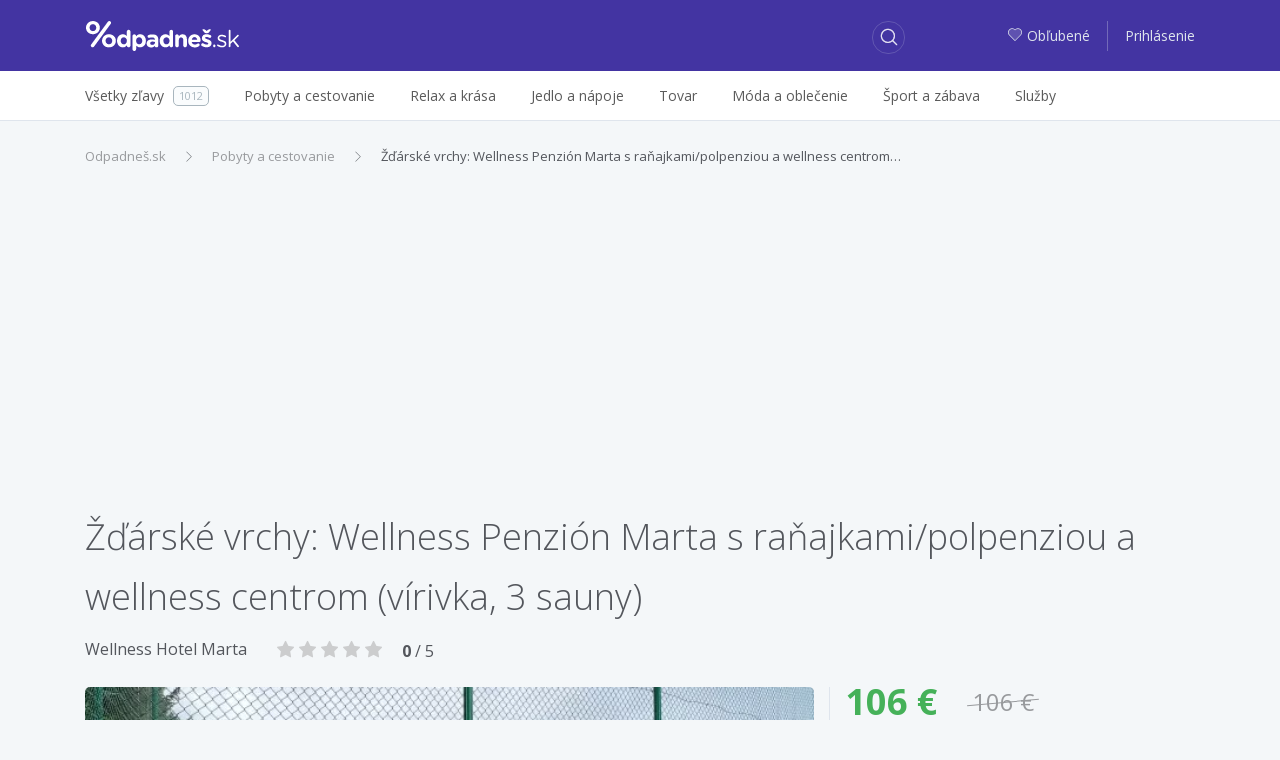

--- FILE ---
content_type: text/html; charset=utf-8
request_url: https://zlavy.odpadnes.sk/1274464-zdarske-vrchy-wellness-penzion-marta-s-ranajkamipolpenziou-a-wellness-centrom-virivka-3-sauny-vyzitie.html
body_size: 9388
content:
<!DOCTYPE html>
<html lang="sk">
    <head>
    <script>
        _udn = "odpadnes.sk";
    </script>
    <meta charset="utf-8">
    <link rel="alternate" type="application/rss+xml" title="RSS" href="https://zlavy.odpadnes.sk/rss" />
    <link rel="alternate" type="application/rss+xml" title="RSS" href="/rss/" />
    <link rel="apple-touch-icon" sizes="57x57" href="/assets/img/apple-icon-57x57.png">
    <link rel="apple-touch-icon" sizes="60x60" href="/assets/img/apple-icon-60x60.png">
    <link rel="apple-touch-icon" sizes="72x72" href="/assets/img/apple-icon-72x72.png">
    <link rel="apple-touch-icon" sizes="76x76" href="/assets/img/apple-icon-76x76.png">
    <link rel="apple-touch-icon" sizes="114x114" href="/assets/img/apple-icon-114x114.png">
    <link rel="apple-touch-icon" sizes="120x120" href="/assets/img/apple-icon-120x120.png">
    <link rel="apple-touch-icon" sizes="144x144" href="/assets/img/apple-icon-144x144.png">
    <link rel="apple-touch-icon" sizes="152x152" href="/assets/img/apple-icon-152x152.png">
    <link rel="apple-touch-icon" sizes="180x180" href="/assets/img/apple-icon-180x180.png">
    <link rel="icon" type="image/png" sizes="192x192" href="/assets/img/android-icon-192x192.png">
    <link rel="icon" type="image/png" sizes="32x32" href="/assets/img/favicon-32x32.png">
    <link rel="icon" type="image/png" sizes="96x96" href="/assets/img/favicon-96x96.png">
    <link rel="icon" type="image/png" sizes="16x16" href="/assets/img/favicon-16x16.png">
    <link rel="chrome-webstore-item" href="https://chrome.google.com/webstore/detail/phafjdefhpmehfghagelpidmcmlplikp">
    <link rel="manifest" href="/manifest.json">
    <meta name="msapplication-TileColor" content="#ffffff">
    <meta name="msapplication-TileImage" content="/assets/img/ms-icon-144x144.png">
    <meta name="theme-color" content="#ffffff">
    <link rel="shortcut icon" href="/favicon.ico" type="image/x-icon" />
    <link rel="mask-icon" href="/assets/img/safari-pinned-tab.svg" color="#4334a1">
    <meta http-equiv="X-UA-Compatible" content="IE=edge">
    <meta http-equiv="Content-Type" content="text/html; charset=utf-8">
    <title>Žďárské vrchy: Wellness Penzión Marta s raňajkami/polpenziou a… | Odpadneš.sk</title>
            <link rel=dns-prefetch href="//www.google-analytics.com">
                <meta property="fb:app_id" content="280917278585190"><meta name="msapplication-TileColor" content="#ffffff"><meta name="theme-color" content="#ffffff"><meta name="msapplication-TileImage" content="/assets/img/mstile-144x144.png"><meta name="viewport" content="width=device-width,initial-scale=1,maximum-scale=1,user-scalable=no"><meta name="author" content="FoxoBoxo SK s.r.o."><meta name="msapplication-config" content="none"><meta property="og:url" content="https://zlavy.odpadnes.sk/1274464-zdarske-vrchy-wellness-penzion-marta-s-ranajkamipolpenziou-a-wellness-centrom-virivka-3-sauny-vyzitie.html"><meta property="og:image" content="https://img1.odpadnes.sk/images/thumbs_620/23/48/3234831.jpg"><meta name="description" content="Žďárské vrchy: Wellness Penzión Marta s raňajkami/polpenziou a wellness centrom (vírivka, 3 sauny) | Cena: 106,00 €, Zľava: 0%"><meta name="keywords" content="zlavy, zľavy, zľava, zlava, Odpadnes.sk, zlavy.odpadnes.sk, zlavy odpadnes, sme zlavy, zlavy sme"><meta name="robots" content="index,follow"><meta property="og:title" content="Žďárské vrchy: Wellness Penzión Marta s raňajkami/polpenziou a… | Odpadneš.sk"><meta property="og:type" content="website"><meta property="og:description" content="Žďárské vrchy: Wellness Penzión Marta s raňajkami/polpenziou a wellness centrom (vírivka, 3 sauny) | Cena: 106,00 €, Zľava: 0%">    <link href="https://fonts.googleapis.com/css?family=Open+Sans:300,400,400i,600,700" rel="stylesheet">
                        <link type="text/css" href="https://zlavy.odpadnes.sk/static/base.css?v=1768950000" rel="stylesheet" />                    <link type="text/css" href="https://zlavy.odpadnes.sk/static/default.css?v=1768950000" rel="stylesheet" />                    <link type="text/css" href="https://zlavy.odpadnes.sk/static/dealdetail.css?v=1768950000" rel="stylesheet" />                                
    <!-- Google Tag Manager -->
	<script>(function(w,d,s,l,i){w[l]=w[l]||[];w[l].push({'gtm.start':
	new Date().getTime(),event:'gtm.js'});var f=d.getElementsByTagName(s)[0],
	j=d.createElement(s),dl=l!='dataLayer'?'&l='+l:'';j.async=true;j.src=
	'https://www.googletagmanager.com/gtm.js?id='+i+dl;f.parentNode.insertBefore(j,f);
	})(window,document,'script','dataLayer','GTM-NGZHV5');</script>
   <!-- End Google Tag Manager -->
   
    <script src="/api/modal/lang.js?v=1768950000"></script>
    <script type="text/javascript">
        var pp_gemius_identifier = '';
        if (pp_gemius_identifier != '') {
            function gemius_pending(i) {
                window[i] = window[i] || function () {
                    var x = window[i + '_pdata'] = window[i + '_pdata'] || [];
                    x[x.length] = arguments;
                };
            }

            gemius_pending('gemius_hit');
            gemius_pending('gemius_event');
            gemius_pending('pp_gemius_hit');
            gemius_pending('pp_gemius_event');
            (function (d, t) {
                try {
                    var gt = d.createElement(t), s = d.getElementsByTagName(t)[0];
                    gt.setAttribute('async', 'async');
                    gt.setAttribute('defer', 'defer');
                    gt.src = 'https://gask.hit.gemius.pl/xgemius.js';
                    s.parentNode.insertBefore(gt, s);
                } catch (e) {
                }
            })(document, 'script');
        }
    </script>
            <script>
            (function (i, s, o, g, r, a, m) {
                i['GoogleAnalyticsObject'] = r;
                i[r] = i[r] || function () {
                    (i[r].q = i[r].q || []).push(arguments);
                }, i[r].l = 1 * new Date();
                a = s.createElement(o),
                        m = s.getElementsByTagName(o)[0];
                a.async = 1;
                a.src = g;
                m.parentNode.insertBefore(a, m);
            })(window, document, 'script', 'https://www.google-analytics.com/analytics.js', 'ga');

                    ga('create', 'UA-27224489-1', 'auto');
                    ga('send', 'pageview');

        </script>
        <script>
            !function (f, b, e, v, n, t, s) {
                if (f.fbq)
                    return;
                n = f.fbq = function () {
                    n.callMethod ? n.callMethod.apply(n, arguments) : n.queue.push(arguments);
                };
                if (!f._fbq)
                    f._fbq = n;
                n.push = n;
                n.loaded = !0;
                n.version = '2.0';
                n.queue = [];
                t = b.createElement(e);
                t.async = !0;
                t.src = v;
                s = b.getElementsByTagName(e)[0];
                s.parentNode.insertBefore(t, s);
            }(window, document, 'script', 'https://connect.facebook.net/en_US/fbevents.js');
            fbq('init', '468228153309843');
            fbq('track', 'PageView');
        </script>
                <script src="https://cdn.klokantech.com/mapbox-gl-js/v0.43.0/mapbox-gl.js"></script>
    <link href="https://cdn.klokantech.com/mapbox-gl-js/v0.43.0/mapbox-gl.css" rel="stylesheet" />
</head>
    <body>
	<!-- Google Tag Manager (noscript) -->
	<noscript><iframe src="https://www.googletagmanager.com/ns.html?id=GTM-NGZHV5"
	height="0" width="0" style="display:none;visibility:hidden"></iframe></noscript>
	<!-- End Google Tag Manager (noscript) -->
        
	<script type="text/javascript">
            window.fbAsyncInit = function () {
                FB.init({
                    appId: '280917278585190',
                    xfbml: true,
                    version: 'v3.0'
                });
            };

            (function (d, s, id) {
                var js, fjs = d.getElementsByTagName(s)[0];
                if (d.getElementById(id)) {
                    return;
                }
                js = d.createElement(s);
                js.id = id;
                js.src = "//connect.facebook.net/en_US/sdk.js";
                fjs.parentNode.insertBefore(js, fjs);
            }(document, 'script', 'facebook-jssdk'));
        </script>
        <div id="fb-root"></div>

        <header>
    <div class="container">
        <div class="row">
            <div class="col-2 hidden-lg-up">
                                    <a class="btn btn-login" href="https://zlavy.odpadnes.sk/prihlasenie">
                        <span class="odp-icon-user"></span>
                    </a>
                            </div>
            <div class="col-8 col-lg-3 text-center logo">
                <a href="https://zlavy.odpadnes.sk/" class="logo" title="Odpadneš.sk"></a>
            </div>
            <div class="col-2 col-lg-5 col-xl-6">
                <a class="btn btn-search"><span class="odp-icon-search"></span></a>
            </div>
            <div class="col-12 col-sm-12 col-lg-5 col-xl-6 autocomplete">
                <form>
                    <input type="text" name="term" value=""/>
                    <input type="submit" value="submit" style="display: none;"/>
                    <a class="btn btn-search-close"><span class="odp-icon-close"></span></a>
                </form>
            </div>
            <div class="col-lg-4 col-xl-3 text-right hidden-md-down login">
                                    <a href="https://zlavy.odpadnes.sk/moje-oblubene">
                        <span class="odp-icon-heart-duo-fill"><span class="path1"></span><span class="path2"></span></span>Obľubené                    </a>
                    <span class="linkdelim"></span>
                    <a href="https://zlavy.odpadnes.sk/prihlasenie">Prihlásenie</a>
                            </div>
        </div>
    </div>
</header>
<div class="main-menu hidden-lg-up">
    <div class="container">
        <ul>
            <li class="active">
                <a data-type="deals" href="#">Všetky zľavy</a>
            </li>
            <li>
                <a data-type="cat" href="#">Kategórie</a>
            </li>
                        <li>
                                <a data-type="filter" href="#">Filter</a>
            </li>
                    </ul>
    </div>
</div>
<div class="desktop-search-results"></div>
<div class="mobile-search-results"></div>
<div class="mobile-categories-menu">
    <ul class="categories">
                    <li>
                <a href="https://zlavy.odpadnes.sk/pobyty"><span>Pobyty a cestovanie</span> <span class="odp-icon-right"></span></a>
                                    <ul>
                                                    <li>
                                <a href="https://zlavy.odpadnes.sk/pobyty-v-zahranici">
                                    <span>Pobyty v zahraničí</span>
                                    <span class="count">636</span>
                                </a>
                            </li>
                                                    <li>
                                <a href="https://zlavy.odpadnes.sk/zajazdy">
                                    <span>Zájazdy</span>
                                    <span class="count">0</span>
                                </a>
                            </li>
                                                    <li>
                                <a href="https://zlavy.odpadnes.sk/pobyty-na-slovensku">
                                    <span>Pobyty na Slovensku</span>
                                    <span class="count">173</span>
                                </a>
                            </li>
                                            </ul>
                            </li>
                    <li>
                <a href="https://zlavy.odpadnes.sk/krasa"><span>Relax a krása</span> <span class="odp-icon-right"></span></a>
                                    <ul>
                                                    <li>
                                <a href="https://zlavy.odpadnes.sk/starostlivost-o-telo">
                                    <span>Starostlivosť o telo</span>
                                    <span class="count">36</span>
                                </a>
                            </li>
                                                    <li>
                                <a href="https://zlavy.odpadnes.sk/kadernictvo">
                                    <span>Kaderníctvo </span>
                                    <span class="count">9</span>
                                </a>
                            </li>
                                                    <li>
                                <a href="https://zlavy.odpadnes.sk/kozmetika">
                                    <span>Kozmetika</span>
                                    <span class="count">23</span>
                                </a>
                            </li>
                                                    <li>
                                <a href="https://zlavy.odpadnes.sk/masaze">
                                    <span>Masáže</span>
                                    <span class="count">25</span>
                                </a>
                            </li>
                                                    <li>
                                <a href="https://zlavy.odpadnes.sk/wellness-a-spa">
                                    <span>Wellness a SPA</span>
                                    <span class="count">5</span>
                                </a>
                            </li>
                                                    <li>
                                <a href="https://zlavy.odpadnes.sk/manikura-a-pedikura">
                                    <span>Manikúra a pedikúra</span>
                                    <span class="count">4</span>
                                </a>
                            </li>
                                            </ul>
                            </li>
                    <li>
                <a href="https://zlavy.odpadnes.sk/jedlo"><span>Jedlo a nápoje</span> <span class="odp-icon-right"></span></a>
                            </li>
                    <li>
                <a href="https://zlavy.odpadnes.sk/tovar"><span>Tovar</span> <span class="odp-icon-right"></span></a>
                                    <ul>
                                                    <li>
                                <a href="https://zlavy.odpadnes.sk/casopisy-magaziny">
                                    <span>Knihy, časopisy</span>
                                    <span class="count">3</span>
                                </a>
                            </li>
                                                    <li>
                                <a href="https://zlavy.odpadnes.sk/fotografia">
                                    <span>Fotografia</span>
                                    <span class="count">11</span>
                                </a>
                            </li>
                                                    <li>
                                <a href="https://zlavy.odpadnes.sk/dom-zahrada">
                                    <span>Dom, záhrada</span>
                                    <span class="count">0</span>
                                </a>
                            </li>
                                                    <li>
                                <a href="https://zlavy.odpadnes.sk/elektronika">
                                    <span>Elektronika</span>
                                    <span class="count">0</span>
                                </a>
                            </li>
                                                    <li>
                                <a href="https://zlavy.odpadnes.sk/ostatne">
                                    <span>Ostatné</span>
                                    <span class="count">0</span>
                                </a>
                            </li>
                                                    <li>
                                <a href="https://zlavy.odpadnes.sk/hry-hracky">
                                    <span>Hry, hračky</span>
                                    <span class="count">0</span>
                                </a>
                            </li>
                                                    <li>
                                <a href="https://zlavy.odpadnes.sk/auto-moto">
                                    <span>Auto-moto</span>
                                    <span class="count">0</span>
                                </a>
                            </li>
                                                    <li>
                                <a href="https://zlavy.odpadnes.sk/darceky">
                                    <span>Darčeky</span>
                                    <span class="count">6</span>
                                </a>
                            </li>
                                                    <li>
                                <a href="https://zlavy.odpadnes.sk/zdravotne-pomocky">
                                    <span>Zdravie</span>
                                    <span class="count">1</span>
                                </a>
                            </li>
                                            </ul>
                            </li>
                    <li>
                <a href="https://zlavy.odpadnes.sk/moda"><span>Móda a oblečenie</span> <span class="odp-icon-right"></span></a>
                                    <ul>
                                                    <li>
                                <a href="https://zlavy.odpadnes.sk/doplnky">
                                    <span>Doplnky</span>
                                    <span class="count">1</span>
                                </a>
                            </li>
                                                    <li>
                                <a href="https://zlavy.odpadnes.sk/sperky">
                                    <span>Šperky</span>
                                    <span class="count">0</span>
                                </a>
                            </li>
                                                    <li>
                                <a href="https://zlavy.odpadnes.sk/oblecenie">
                                    <span>Oblečenie</span>
                                    <span class="count">0</span>
                                </a>
                            </li>
                                                    <li>
                                <a href="https://zlavy.odpadnes.sk/obuv">
                                    <span>Obuv</span>
                                    <span class="count">0</span>
                                </a>
                            </li>
                                            </ul>
                            </li>
                    <li>
                <a href="https://zlavy.odpadnes.sk/sport-a-zabava"><span>Šport a zábava</span> <span class="odp-icon-right"></span></a>
                                    <ul>
                                                    <li>
                                <a href="https://zlavy.odpadnes.sk/aquapark">
                                    <span>Aquapark </span>
                                    <span class="count">0</span>
                                </a>
                            </li>
                                                    <li>
                                <a href="https://zlavy.odpadnes.sk/adrenalin">
                                    <span>Adrenalín </span>
                                    <span class="count">23</span>
                                </a>
                            </li>
                                                    <li>
                                <a href="https://zlavy.odpadnes.sk/kultura">
                                    <span>Kultúra</span>
                                    <span class="count">4</span>
                                </a>
                            </li>
                                                    <li>
                                <a href="https://zlavy.odpadnes.sk/sport">
                                    <span>Šport</span>
                                    <span class="count">24</span>
                                </a>
                            </li>
                                                    <li>
                                <a href="https://zlavy.odpadnes.sk/kurzy">
                                    <span>Kurzy</span>
                                    <span class="count">6</span>
                                </a>
                            </li>
                                            </ul>
                            </li>
                    <li>
                <a href="https://zlavy.odpadnes.sk/sluzby"><span>Služby</span> <span class="odp-icon-right"></span></a>
                            </li>
                <!--<li><a href="https://zlavy.odpadnes.sk/na-hory" data-ga-event="Click;Nahory;Menu"  title="Na hory"><img src="/assets/img/products/na-hory-menu-logo.svg?v=1" style="width:88px;height:22px;"></a>
</li>-->
    </ul>
</div>
<div class="mobile-map-menu">
    <h2>Ponuky v okolí</h2>
    <p>Character may be manifested in the great moments, but it is made.</p>
    <div class="mapimg">
        <!--<img src="/assets/img/map-mobile.png" alt="Ponuky na mape"/>-->
    </div>
    <button class="btn btn-primary">Povoliť lokalizáciu <span class="odp-icon-right"></span>
    </button>
</div>            <div class="subheader hidden-md-down">
        <div class="container">
            <div class="row">
                <div class="col-lg-12">
                    <ul class="menu">
                        <li>
                            <a href="https://zlavy.odpadnes.sk/"><span>Všetky zľavy</span><span class="count">1012</span></a>
                        </li><li>
                                <a href="https://zlavy.odpadnes.sk/pobyty"><span>Pobyty a cestovanie</span></a>
                                                                    <div class="subm">
                                        <ul>
                                                                                            <li>
                                                    <a href="https://zlavy.odpadnes.sk/pobyty-v-zahranici">
                                                        <span>Pobyty v zahraničí</span>
                                                        <span class="count">636</span>
                                                    </a>
                                                </li>
                                                                                            <li>
                                                    <a href="https://zlavy.odpadnes.sk/zajazdy">
                                                        <span>Zájazdy</span>
                                                        <span class="count">0</span>
                                                    </a>
                                                </li>
                                                                                            <li>
                                                    <a href="https://zlavy.odpadnes.sk/pobyty-na-slovensku">
                                                        <span>Pobyty na Slovensku</span>
                                                        <span class="count">173</span>
                                                    </a>
                                                </li>
                                                                                    </ul>
                                                                            </div>
                                </li><li>
                                <a href="https://zlavy.odpadnes.sk/krasa"><span>Relax a krása</span></a>
                                                                    <div class="subm">
                                        <ul>
                                                                                            <li>
                                                    <a href="https://zlavy.odpadnes.sk/starostlivost-o-telo">
                                                        <span>Starostlivosť o telo</span>
                                                        <span class="count">36</span>
                                                    </a>
                                                </li>
                                                                                            <li>
                                                    <a href="https://zlavy.odpadnes.sk/kadernictvo">
                                                        <span>Kaderníctvo </span>
                                                        <span class="count">9</span>
                                                    </a>
                                                </li>
                                                                                            <li>
                                                    <a href="https://zlavy.odpadnes.sk/kozmetika">
                                                        <span>Kozmetika</span>
                                                        <span class="count">23</span>
                                                    </a>
                                                </li>
                                                                                            <li>
                                                    <a href="https://zlavy.odpadnes.sk/masaze">
                                                        <span>Masáže</span>
                                                        <span class="count">25</span>
                                                    </a>
                                                </li>
                                                                                            <li>
                                                    <a href="https://zlavy.odpadnes.sk/wellness-a-spa">
                                                        <span>Wellness a SPA</span>
                                                        <span class="count">5</span>
                                                    </a>
                                                </li>
                                                                                            <li>
                                                    <a href="https://zlavy.odpadnes.sk/manikura-a-pedikura">
                                                        <span>Manikúra a pedikúra</span>
                                                        <span class="count">4</span>
                                                    </a>
                                                </li>
                                                                                    </ul>
                                                                            </div>
                                </li><li>
                                <a href="https://zlavy.odpadnes.sk/jedlo"><span>Jedlo a nápoje</span></a>
                                </li><li>
                                <a href="https://zlavy.odpadnes.sk/tovar"><span>Tovar</span></a>
                                                                    <div class="subm">
                                        <ul>
                                                                                            <li>
                                                    <a href="https://zlavy.odpadnes.sk/casopisy-magaziny">
                                                        <span>Knihy, časopisy</span>
                                                        <span class="count">3</span>
                                                    </a>
                                                </li>
                                                                                            <li>
                                                    <a href="https://zlavy.odpadnes.sk/fotografia">
                                                        <span>Fotografia</span>
                                                        <span class="count">11</span>
                                                    </a>
                                                </li>
                                                                                            <li>
                                                    <a href="https://zlavy.odpadnes.sk/dom-zahrada">
                                                        <span>Dom, záhrada</span>
                                                        <span class="count">0</span>
                                                    </a>
                                                </li>
                                                                                            <li>
                                                    <a href="https://zlavy.odpadnes.sk/elektronika">
                                                        <span>Elektronika</span>
                                                        <span class="count">0</span>
                                                    </a>
                                                </li>
                                                                                            <li>
                                                    <a href="https://zlavy.odpadnes.sk/ostatne">
                                                        <span>Ostatné</span>
                                                        <span class="count">0</span>
                                                    </a>
                                                </li>
                                                                                            <li>
                                                    <a href="https://zlavy.odpadnes.sk/hry-hracky">
                                                        <span>Hry, hračky</span>
                                                        <span class="count">0</span>
                                                    </a>
                                                </li>
                                                                                            <li>
                                                    <a href="https://zlavy.odpadnes.sk/auto-moto">
                                                        <span>Auto-moto</span>
                                                        <span class="count">0</span>
                                                    </a>
                                                </li>
                                                                                            <li>
                                                    <a href="https://zlavy.odpadnes.sk/darceky">
                                                        <span>Darčeky</span>
                                                        <span class="count">6</span>
                                                    </a>
                                                </li>
                                                                                            <li>
                                                    <a href="https://zlavy.odpadnes.sk/zdravotne-pomocky">
                                                        <span>Zdravie</span>
                                                        <span class="count">1</span>
                                                    </a>
                                                </li>
                                                                                    </ul>
                                                                            </div>
                                </li><li>
                                <a href="https://zlavy.odpadnes.sk/moda"><span>Móda a oblečenie</span></a>
                                                                    <div class="subm">
                                        <ul>
                                                                                            <li>
                                                    <a href="https://zlavy.odpadnes.sk/doplnky">
                                                        <span>Doplnky</span>
                                                        <span class="count">1</span>
                                                    </a>
                                                </li>
                                                                                            <li>
                                                    <a href="https://zlavy.odpadnes.sk/sperky">
                                                        <span>Šperky</span>
                                                        <span class="count">0</span>
                                                    </a>
                                                </li>
                                                                                            <li>
                                                    <a href="https://zlavy.odpadnes.sk/oblecenie">
                                                        <span>Oblečenie</span>
                                                        <span class="count">0</span>
                                                    </a>
                                                </li>
                                                                                            <li>
                                                    <a href="https://zlavy.odpadnes.sk/obuv">
                                                        <span>Obuv</span>
                                                        <span class="count">0</span>
                                                    </a>
                                                </li>
                                                                                    </ul>
                                                                            </div>
                                </li><li>
                                <a href="https://zlavy.odpadnes.sk/sport-a-zabava"><span>Šport a zábava</span></a>
                                                                    <div class="subm">
                                        <ul>
                                                                                            <li>
                                                    <a href="https://zlavy.odpadnes.sk/aquapark">
                                                        <span>Aquapark </span>
                                                        <span class="count">0</span>
                                                    </a>
                                                </li>
                                                                                            <li>
                                                    <a href="https://zlavy.odpadnes.sk/adrenalin">
                                                        <span>Adrenalín </span>
                                                        <span class="count">23</span>
                                                    </a>
                                                </li>
                                                                                            <li>
                                                    <a href="https://zlavy.odpadnes.sk/kultura">
                                                        <span>Kultúra</span>
                                                        <span class="count">4</span>
                                                    </a>
                                                </li>
                                                                                            <li>
                                                    <a href="https://zlavy.odpadnes.sk/sport">
                                                        <span>Šport</span>
                                                        <span class="count">24</span>
                                                    </a>
                                                </li>
                                                                                            <li>
                                                    <a href="https://zlavy.odpadnes.sk/kurzy">
                                                        <span>Kurzy</span>
                                                        <span class="count">6</span>
                                                    </a>
                                                </li>
                                                                                    </ul>
                                                                            </div>
                                </li><li>
                                <a href="https://zlavy.odpadnes.sk/sluzby"><span>Služby</span></a>
                                </li>                        <hr>
                        <div class="overlayAll"></div>
                    </ul>
                </div>
            </div>
        </div>
    </div>
        <div class="container">
            <div class="z1" id="deal_id" data-value="1274464">
    <ol class="breadcrumb"><li class="breadcrumb-item"><a href="https://zlavy.odpadnes.sk/" title="Odpadneš.sk">Odpadneš.sk</a></li><li class="breadcrumb-item"><a href="https://zlavy.odpadnes.sk/pobyty" title="Pobyty a cestovanie">Pobyty a cestovanie</a></li><li class="breadcrumb-item active"><a href="https://zlavy.odpadnes.sk/1274464-zdarske-vrchy-wellness-penzion-marta-s-ranajkamipolpenziou-a-wellness-centrom-virivka-3-sauny-vyzitie.html" title="Žďárské vrchy: Wellness Penzión Marta s raňajkami/polpenziou a wellness centrom…">Žďárské vrchy: Wellness Penzión Marta s raňajkami/polpenziou a wellness centrom…</a></li></ol><script type="application/ld+json">{"@context":"http://schema.org","@type":"BreadcrumbList","itemListElement":[{"@type":"ListItem","position":1,"item":{"@id":"https://zlavy.odpadnes.sk/","name":"Odpadneš.sk"}}, {"@type":"ListItem","position":2,"item":{"@id":"https://zlavy.odpadnes.sk/pobyty","name":"Pobyty a cestovanie"}}, {"@type":"ListItem","position":3,"item":{"@id":"https://zlavy.odpadnes.sk/1274464-zdarske-vrchy-wellness-penzion-marta-s-ranajkamipolpenziou-a-wellness-centrom-virivka-3-sauny-vyzitie.html","name":"Žďárské vrchy: Wellness Penzión Marta s raňajkami/polpenziou a wellness centrom…"}}]}</script>    <div class="row">
        <div class="col-12"><h1>Žďárské vrchy: Wellness Penzión Marta s raňajkami/polpenziou a wellness centrom (vírivka, 3 sauny)</h1></div>
        <div class="col-12 mb20">
                            <a href="https://zlavy.odpadnes.sk/firma/wellness-hotel-marta" class="firm_link">Wellness Hotel Marta</a>
                            <div class="rating" data-rate="0">
        <span class="odp-icon-star-fill"></span>
        <span class="odp-icon-star-fill"></span>
        <span class="odp-icon-star-fill"></span>
        <span class="odp-icon-star-fill"></span>
        <span class="odp-icon-star-fill"></span>
                    <span class="rating_text">
                <strong>0</strong> / 5
            </span>
            </div>
            <div class="clearfix"></div>
        </div>
        <div class="col-12 col-lg-8 deal-leftdata">
            <div class="images">
                <div class="m">
                    <div class="flags">
                                                                    </div>
                                                                        <div class="gal-arrow odp-icon-left"></div>
                            <div class="gal-arrow odp-icon-right"></div>
                                                <img src="[data-uri]" data-original="https://img1.odpadnes.sk/images/thumbs_620/23/48/3234831.webp" class="lazy" />
                                    </div>
                                    <div class="s" data-count="2">
                                                    <div class="active" data-k="1"><img height="58" src="[data-uri]" data-original="https://img1.odpadnes.sk/images/thumbs_620/23/48/3234831.webp" class="lazy" /></div>
                                                    <div  data-k="2"><img height="58" src="[data-uri]" data-original="https://img1.odpadnes.sk/images/thumbs_620/23/48/3234830.webp" class="lazy" /></div>
                                            </div>
                    <div class="clearfix"></div>
                            </div>
            
            <div class="col-12 hidden-lg-up col-lg-4 deal-info">
                <div>
                    <div>
                        <div class="fprice float-left">106 &euro;</div>
                        <div class="oprice float-left">106 &euro;</div>
                        <div class="clearfix"></div>
                        <hr />
                        <div class="row fs13">
                                                                                        <div class="col-6 col-md-4 bd">Kúpené</div>
                                <div class="col-6 col-md-8">335x</div>
                                                                                        <div class="col-6 col-md-4 bd">Poskytuje</div>
                                <div class="col-6 col-md-8"><a href="https://zlavy.odpadnes.sk/www-travelking-sk" class="firm_link">Travelking.sk</a></div>
                                                                                        <div class="col-6 col-md-4 bd">Tagy</div>
                                <div class="col-6 col-md-8 tags">
                                                                            <a href="https://zlavy.odpadnes.sk/wellness" data-hash='{"name":"wellness","mail":"","p":1,"lid":0,"fid":0,"tgs":[["4"]],"cid":0,"sid":0,"loc":0,"pf":null,"pt":null}'  data-status="0">wellness</a>
                                                                            <a href="https://zlavy.odpadnes.sk/sauna" data-hash='{"name":"sauna","mail":"","p":1,"lid":0,"fid":0,"tgs":[["18"]],"cid":0,"sid":0,"loc":0,"pf":null,"pt":null}'  data-status="0">sauna</a>
                                                                            <a href="https://zlavy.odpadnes.sk/virivka" data-hash='{"name":"v\u00edrivka","mail":"","p":1,"lid":0,"fid":0,"tgs":[["446"]],"cid":0,"sid":0,"loc":0,"pf":null,"pt":null}'  data-status="0">vírivka</a>
                                                                    </div>
                                                    </div>
                                                    <input type="button" disabled="" class="disabled btn btn-danger full-width mt20" value="Ponuka už skončila"/>
                        
                    </div>
                </div>
            </div>

            <h5 class="bd mt60">Recenzie k ponuke <span class="lt">(0)</span></h5>
            <hr/>
            <div class="row">
                <div class="col-12 col-sm-7 review-summary">
                    <div class="score mb20"><span class="now">0,00</span>/5<span class="text">Nehodnotené</span></div>
                        <div class="rating" data-rate="0">
        <span class="odp-icon-star-fill"></span>
        <span class="odp-icon-star-fill"></span>
        <span class="odp-icon-star-fill"></span>
        <span class="odp-icon-star-fill"></span>
        <span class="odp-icon-star-fill"></span>
            </div>
                    <div class="fs11">Hodnotené 0x</div>
                </div>

                                    <div class="col-12 col-sm-5 review-write-btn">
                        <a href="https://zlavy.odpadnes.sk/prihlasenie?url=https%3A%2F%2Fzlavy.odpadnes.sk%2F1274464-zdarske-vrchy-wellness-penzion-marta-s-ranajkamipolpenziou-a-wellness-centrom-virivka-3-sauny-vyzitie.html" class="btn btn-primary">
                            <span class="odp-icon-edit fs16"></span>Napísať recenziu                        </a>
                    </div>
                                            </div>
        </div>
        <div class="col-12 hidden-md-down col-lg-4 deal-info">
            <div>
                <div>
                    <div class="fprice float-left">106 &euro;</div>
                    <div class="oprice float-left">106 &euro;</div>
                    <div class="clearfix"></div>
                    <hr />
                    <div class="row fs13">
                                                                            <div class="col-6 col-md-4 bd">Kúpené</div>
                            <div class="col-6 col-md-8">335x</div>
                                                                            <div class="col-6 col-md-4 bd">Poskytuje</div>
                            <div class="col-6 col-md-8"><a href="https://zlavy.odpadnes.sk/www-travelking-sk" class="firm_link">Travelking.sk</a></div>
                                                                            <div class="col-6 col-md-4 bd">Tagy</div>
                            <div class="col-6 col-md-8 tags">
                                                                    <a href="https://zlavy.odpadnes.sk/wellness" data-hash='{"name":"wellness","mail":"","p":1,"lid":0,"fid":0,"tgs":[["4"]],"cid":0,"sid":0,"loc":0,"pf":null,"pt":null}' data-status="0">wellness</a>
                                                                    <a href="https://zlavy.odpadnes.sk/sauna" data-hash='{"name":"sauna","mail":"","p":1,"lid":0,"fid":0,"tgs":[["18"]],"cid":0,"sid":0,"loc":0,"pf":null,"pt":null}' data-status="0">sauna</a>
                                                                    <a href="https://zlavy.odpadnes.sk/virivka" data-hash='{"name":"v\u00edrivka","mail":"","p":1,"lid":0,"fid":0,"tgs":[["446"]],"cid":0,"sid":0,"loc":0,"pf":null,"pt":null}' data-status="0">vírivka</a>
                                                            </div>
                                            </div>
                                            <input type="button" disabled="" class="disabled btn btn-danger full-width mt20" value="Ponuka už skončila"/>
                    
                                    </div>
            </div>
        </div>
    </div>
            <h3 class="fs36 lt mb20">Aj tieto ponuky by sa vám mohli páčiť</h3>
        <div class="deals ms-full one-row">
                            <div class="ms deal" id="deal1286526" data-id="1286526">
    <div class="con">
        <a href="https://zlavy.odpadnes.sk/1286526-pobyt-pri-madarskom-pohori-matra-sasto-hotel-s-polpenziou-neobmedzene-wellness-solna-jaskyna-a-zabava.html" class="churl">
            <div class="image">
                                    <img alt="Pobyt pri maďarskom pohorí Mátra: Sástó Hotel *** s polpenziou + neobmedzené wellness, soľná jaskyňa a zábava" src="[data-uri]" data-current="0" data-count="4" data-original="https://static.odpadnes.sk/images/thumbs_480/38/99/3389996.webp"  data-img0="https://static.odpadnes.sk/images/thumbs_480/38/99/3389996.webp"  data-img1="https://img2.odpadnes.sk/images/thumbs_480/38/99/3389997.webp"  data-img2="https://static.odpadnes.sk/images/thumbs_480/38/99/3389998.webp"  data-img3="https://static.odpadnes.sk/images/thumbs_480/38/99/3389999.webp"  class="lazy "/>
                                                 <div class="mi" data-current="0">
                                                            <span></span>
                                                            <span></span>
                                                            <span></span>
                                                            <span></span>
                                                    </div>
                                                                </div>
        </a>
                <div class="dealinfo">
            <a href="https://zlavy.odpadnes.sk/1286526-pobyt-pri-madarskom-pohori-matra-sasto-hotel-s-polpenziou-neobmedzene-wellness-solna-jaskyna-a-zabava.html" class="churl">
                <div class="title ">
                    <span>Pobyt pri maďarskom pohorí Mátra: Sástó Hotel *** s polpenziou + neobmedzené wellness, soľná jaskyňa a zábava</span>
                </div>
            </a>
            
            <hr  />
            <div class="price">
                <span class="final">199 &euro;</span>
                
                                <div class="clearfix"></div>
            </div>
            <a href="https://zlavy.odpadnes.sk/1286526-pobyt-pri-madarskom-pohori-matra-sasto-hotel-s-polpenziou-neobmedzene-wellness-solna-jaskyna-a-zabava.html" class="churl btn btn-success">
                Zobraziť viac <span class="odp-icon-right"></span>
            </a>
                            <div class="tags">
                                        <a href="https://zlavy.odpadnes.sk/solna-jaskyna" data-hash='{"name":"so\u013en\u00e1 jasky\u0148a","mail":"","p":1,"lid":0,"fid":0,"tgs":[["92"]],"cid":0,"sid":0,"loc":0,"pf":null,"pt":null}' data-status="0">soľná jaskyňa</a>
                                        <a href="https://zlavy.odpadnes.sk/jaskyna" data-hash='{"name":"jasky\u0148a","mail":"","p":1,"lid":0,"fid":0,"tgs":[["906"]],"cid":0,"sid":0,"loc":0,"pf":null,"pt":null}' data-status="0">jaskyňa</a>
                                        <a href="https://zlavy.odpadnes.sk/wellness" data-hash='{"name":"wellness","mail":"","p":1,"lid":0,"fid":0,"tgs":[["4"]],"cid":0,"sid":0,"loc":0,"pf":null,"pt":null}' data-status="0">wellness</a>
                                    </div>
                <div class="clearfix"></div>
                                    <div class="bottom">
                                                    <a href="https://zlavy.odpadnes.sk/cesko" class="city sb">
                        <span class="odp-icon-pin-duo">
                            <span class="path1"></span><span class="path2"></span><span class="path3"></span><span class="path4"></span><span class="path5"></span><span class="path6"></span><span class="path7"></span>
                        </span>Česko                    </a>
                                            </div>
        </div>
    </div>
    <div class="flags">
                    </div>
            <script type="application/ld+json">
            {"@context":"http://schema.org/","@type":"Product","category":"Pobyty a cestovanie","name":"Pobyt pri maďarskom pohorí Mátra: Sástó Hotel *** s polpenziou + neobmedzené wellness, soľná jaskyňa a zábava",
            "image":"https://static.odpadnes.sk/images/thumbs_480/38/99/3389996.jpg",            "image": "https://static.odpadnes.sk/images/thumbs_480/38/99/3389996.jpg",                        "offers": {"@type":"Offer","priceCurrency":"EUR","price":"199","availability":"http://schema.org/InStock"}}
        </script>
    </div>                            <div class="ms deal" id="deal1286525" data-id="1286525">
    <div class="con">
        <a href="https://zlavy.odpadnes.sk/1286525-letovisko-crikvenica-len-50-m-od-plaze-v-hoteli-kastel-s-polpenziou-a-napojmi-dieta-do-12-rokov-zadarmo.html" class="churl">
            <div class="image">
                                    <img alt="Letovisko Crikvenica len 50 m od pláže v Hoteli Kaštel *** s polpenziou a nápojmi + dieťa do 12 rokov zadarmo" src="[data-uri]" data-current="0" data-count="4" data-original="https://static.odpadnes.sk/images/thumbs_480/38/99/3389982.webp"  data-img0="https://static.odpadnes.sk/images/thumbs_480/38/99/3389982.webp"  data-img1="https://img1.odpadnes.sk/images/thumbs_480/38/99/3389983.webp"  data-img2="https://static.odpadnes.sk/images/thumbs_480/38/99/3389984.webp"  data-img3="https://static.odpadnes.sk/images/thumbs_480/38/99/3389985.webp"  class="lazy "/>
                                                 <div class="mi" data-current="0">
                                                            <span></span>
                                                            <span></span>
                                                            <span></span>
                                                            <span></span>
                                                    </div>
                                                                </div>
        </a>
                <div class="dealinfo">
            <a href="https://zlavy.odpadnes.sk/1286525-letovisko-crikvenica-len-50-m-od-plaze-v-hoteli-kastel-s-polpenziou-a-napojmi-dieta-do-12-rokov-zadarmo.html" class="churl">
                <div class="title ">
                    <span>Letovisko Crikvenica len 50 m od pláže v Hoteli Kaštel *** s polpenziou a nápojmi + dieťa do 12 rokov zadarmo</span>
                </div>
            </a>
            
            <hr  />
            <div class="price">
                <span class="final">375 &euro;</span>
                
                                <div class="clearfix"></div>
            </div>
            <a href="https://zlavy.odpadnes.sk/1286525-letovisko-crikvenica-len-50-m-od-plaze-v-hoteli-kastel-s-polpenziou-a-napojmi-dieta-do-12-rokov-zadarmo.html" class="churl btn btn-success">
                Zobraziť viac <span class="odp-icon-right"></span>
            </a>
                            <div class="tags">
                                        <a href="https://zlavy.odpadnes.sk/napoje" data-hash='{"name":"n\u00e1poje","mail":"","p":1,"lid":0,"fid":0,"tgs":[["125"]],"cid":0,"sid":0,"loc":0,"pf":null,"pt":null}' data-status="0">nápoje</a>
                                    </div>
                <div class="clearfix"></div>
                                    <div class="bottom">
                                                    <a href="https://zlavy.odpadnes.sk/cesko" class="city sb">
                        <span class="odp-icon-pin-duo">
                            <span class="path1"></span><span class="path2"></span><span class="path3"></span><span class="path4"></span><span class="path5"></span><span class="path6"></span><span class="path7"></span>
                        </span>Česko                    </a>
                                            </div>
        </div>
    </div>
    <div class="flags">
                    </div>
            <script type="application/ld+json">
            {"@context":"http://schema.org/","@type":"Product","category":"Pobyty a cestovanie","name":"Letovisko Crikvenica len 50 m od pláže v Hoteli Kaštel *** s polpenziou a nápojmi + dieťa do 12 rokov zadarmo",
            "image":"https://static.odpadnes.sk/images/thumbs_480/38/99/3389982.jpg",            "image": "https://static.odpadnes.sk/images/thumbs_480/38/99/3389982.jpg",                        "offers": {"@type":"Offer","priceCurrency":"EUR","price":"375","availability":"http://schema.org/InStock"}}
        </script>
    </div>                            <div class="ms deal" id="deal1286524" data-id="1286524">
    <div class="con">
        <a href="https://zlavy.odpadnes.sk/1286524-sarvar-v-hoteli-vadkert-major-s-ranajkami-ci-polpenziou-a-wellness-celodenny-vstup-do-termalnych-kupelov.html" class="churl">
            <div class="image">
                                    <img alt="Sárvár v Hoteli Vadkert Major *** s raňajkami či polpenziou a wellness + celodenný vstup do termálnych kúpeľov" src="[data-uri]" data-current="0" data-count="4" data-original="https://static.odpadnes.sk/images/thumbs_480/39/00/3390039.webp"  data-img0="https://static.odpadnes.sk/images/thumbs_480/39/00/3390039.webp"  data-img1="https://img2.odpadnes.sk/images/thumbs_480/39/00/3390040.webp"  data-img2="https://img2.odpadnes.sk/images/thumbs_480/39/00/3390041.webp"  data-img3="https://img2.odpadnes.sk/images/thumbs_480/39/00/3390042.webp"  class="lazy "/>
                                                 <div class="mi" data-current="0">
                                                            <span></span>
                                                            <span></span>
                                                            <span></span>
                                                            <span></span>
                                                    </div>
                                                                </div>
        </a>
                <div class="dealinfo">
            <a href="https://zlavy.odpadnes.sk/1286524-sarvar-v-hoteli-vadkert-major-s-ranajkami-ci-polpenziou-a-wellness-celodenny-vstup-do-termalnych-kupelov.html" class="churl">
                <div class="title ">
                    <span>Sárvár v Hoteli Vadkert Major *** s raňajkami či polpenziou a wellness + celodenný vstup do termálnych kúpeľov</span>
                </div>
            </a>
            
            <hr  />
            <div class="price">
                <span class="final">115 &euro;</span>
                
                                <div class="clearfix"></div>
            </div>
            <a href="https://zlavy.odpadnes.sk/1286524-sarvar-v-hoteli-vadkert-major-s-ranajkami-ci-polpenziou-a-wellness-celodenny-vstup-do-termalnych-kupelov.html" class="churl btn btn-success">
                Zobraziť viac <span class="odp-icon-right"></span>
            </a>
                            <div class="tags">
                                        <a href="https://zlavy.odpadnes.sk/kupele" data-hash='{"name":"k\u00fapele","mail":"","p":1,"lid":0,"fid":0,"tgs":[["163"]],"cid":0,"sid":0,"loc":0,"pf":null,"pt":null}' data-status="0">kúpele</a>
                                        <a href="https://zlavy.odpadnes.sk/wellness" data-hash='{"name":"wellness","mail":"","p":1,"lid":0,"fid":0,"tgs":[["4"]],"cid":0,"sid":0,"loc":0,"pf":null,"pt":null}' data-status="0">wellness</a>
                                        <a href="https://zlavy.odpadnes.sk/vstup" data-hash='{"name":"vstup","mail":"","p":1,"lid":0,"fid":0,"tgs":[["902"]],"cid":0,"sid":0,"loc":0,"pf":null,"pt":null}' data-status="0">vstup</a>
                                    </div>
                <div class="clearfix"></div>
                                    <div class="bottom">
                                                    <a href="https://zlavy.odpadnes.sk/cesko" class="city sb">
                        <span class="odp-icon-pin-duo">
                            <span class="path1"></span><span class="path2"></span><span class="path3"></span><span class="path4"></span><span class="path5"></span><span class="path6"></span><span class="path7"></span>
                        </span>Česko                    </a>
                                            </div>
        </div>
    </div>
    <div class="flags">
                    </div>
            <script type="application/ld+json">
            {"@context":"http://schema.org/","@type":"Product","category":"Pobyty a cestovanie","name":"Sárvár v Hoteli Vadkert Major *** s raňajkami či polpenziou a wellness + celodenný vstup do termálnych kúpeľov",
            "image":"https://static.odpadnes.sk/images/thumbs_480/39/00/3390039.jpg",            "image": "https://static.odpadnes.sk/images/thumbs_480/39/00/3390039.jpg",                        "offers": {"@type":"Offer","priceCurrency":"EUR","price":"115","availability":"http://schema.org/InStock"}}
        </script>
    </div>                            <div class="ms deal" id="deal1286523" data-id="1286523">
    <div class="con">
        <a href="https://zlavy.odpadnes.sk/1286523-chorvatsko-v-san-marino-resort-sahara-rab-hotel-by-valamar-s-polpenziou-a-programom-deti-zadarmo.html" class="churl">
            <div class="image">
                                    <img alt="Chorvátsko v San Marino Resort - Sahara & Rab Hotel by Valamar *** s polpenziou a programom + deti zadarmo" src="[data-uri]" data-current="0" data-count="4" data-original="https://img1.odpadnes.sk/images/thumbs_480/38/99/3389968.webp"  data-img0="https://img1.odpadnes.sk/images/thumbs_480/38/99/3389968.webp"  data-img1="https://img1.odpadnes.sk/images/thumbs_480/38/99/3389969.webp"  data-img2="https://img1.odpadnes.sk/images/thumbs_480/38/99/3389970.webp"  data-img3="https://img2.odpadnes.sk/images/thumbs_480/38/99/3389971.webp"  class="lazy "/>
                                                 <div class="mi" data-current="0">
                                                            <span></span>
                                                            <span></span>
                                                            <span></span>
                                                            <span></span>
                                                    </div>
                                                                </div>
        </a>
                <div class="dealinfo">
            <a href="https://zlavy.odpadnes.sk/1286523-chorvatsko-v-san-marino-resort-sahara-rab-hotel-by-valamar-s-polpenziou-a-programom-deti-zadarmo.html" class="churl">
                <div class="title ">
                    <span>Chorvátsko v San Marino Resort - Sahara & Rab Hotel by Valamar *** s polpenziou a programom + deti zadarmo</span>
                </div>
            </a>
            
            <hr  />
            <div class="price">
                <span class="final">383 &euro;</span>
                
                                <div class="clearfix"></div>
            </div>
            <a href="https://zlavy.odpadnes.sk/1286523-chorvatsko-v-san-marino-resort-sahara-rab-hotel-by-valamar-s-polpenziou-a-programom-deti-zadarmo.html" class="churl btn btn-success">
                Zobraziť viac <span class="odp-icon-right"></span>
            </a>
                            <div class="tags">
                                        <a href="https://zlavy.odpadnes.sk/deti" data-hash='{"name":"deti","mail":"","p":1,"lid":0,"fid":0,"tgs":[["380"]],"cid":0,"sid":0,"loc":0,"pf":null,"pt":null}' data-status="0">deti</a>
                                    </div>
                <div class="clearfix"></div>
                                    <div class="bottom">
                                                    <a href="https://zlavy.odpadnes.sk/cesko" class="city sb">
                        <span class="odp-icon-pin-duo">
                            <span class="path1"></span><span class="path2"></span><span class="path3"></span><span class="path4"></span><span class="path5"></span><span class="path6"></span><span class="path7"></span>
                        </span>Česko                    </a>
                                            </div>
        </div>
    </div>
    <div class="flags">
                    </div>
            <script type="application/ld+json">
            {"@context":"http://schema.org/","@type":"Product","category":"Pobyty a cestovanie","name":"Chorvátsko v San Marino Resort - Sahara & Rab Hotel by Valamar *** s polpenziou a programom + deti zadarmo",
            "image":"https://img1.odpadnes.sk/images/thumbs_480/38/99/3389968.jpg",            "image": "https://img1.odpadnes.sk/images/thumbs_480/38/99/3389968.jpg",                        "offers": {"@type":"Offer","priceCurrency":"EUR","price":"383","availability":"http://schema.org/InStock"}}
        </script>
    </div>                    </div>
        <div class="clearfix"></div>
</div>


            <script type="application/ld+json">
            { "@context": "http://schema.org",
            "@type": "Organization",
            "name": "Wellness Hotel Marta"
            }
        </script>
        <script type="application/ld+json">
        {
        "@context": "http://schema.org",
        "@type": "Product",
        "category":"Pobyty a cestovanie",
        "name": "Žďárské vrchy: Wellness Penzión Marta s raňajkami/polpenziou a wellness centrom (vírivka, 3 sauny)",
        "description": "",
        "image":"https://img1.odpadnes.sk/images/thumbs_620/23/48/3234831.jpg",                "offers": {
        "@type": "Offer",
        "priceCurrency": "EUR",
        "price": "106",
        "availability": "http://schema.org/InStock"
        }
        }
    </script>
            <div class="mt30">
                <script async src="https://pagead2.googlesyndication.com/pagead/js/adsbygoogle.js?client=ca-pub-2931097405759389"
     crossorigin="anonymous"></script>
<!-- Responsive Ads -->
<ins class="adsbygoogle"
     style="display:block"
     data-ad-client="ca-pub-2931097405759389"
     data-ad-slot="6304428869"
     data-ad-format="auto"
     data-full-width-responsive="true"></ins>
<script>
     (adsbygoogle = window.adsbygoogle || []).push({});
</script>
            </div>
        </div>
        <div class="overlayall"></div>
        <footer>
    <div class="block1">
        <div class="container">
                        <div id="carouselExampleSlidesOnly" class="carousel slide stats hidden-sm-up" data-ride="carousel">
                <div class="carousel-inner" role="listbox">
                    <div class="carousel-item active">
                        <div class="carousel-caption">
                                                            <div class="info">vďaka nám ste ušetrili</div>
                                <div class="fs24 ft-blue bd">107 mil. &euro;</div>
                                                    </div>
                        <div class="img img1"></div>
                    </div>
                    <div class="carousel-item">
                        <div class="carousel-caption">
                                                            <div class="info">počet ponúk</div>
                                <div class="fs24 ft-blue bd">9 511</div>
                                                    </div>
                        <div class="img img2"></div>
                    </div>
                    <div class="carousel-item">
                        <div class="carousel-caption">
                                                            <div class="info">nákupov na Odpadneš</div>
                                <div class="fs24 ft-blue bd">890 750</div>
                                                    </div>
                        <div class="img img3"></div>
                    </div>

                </div>
            </div>

            <div class="row text-center stats hidden-xs-down">
                <div class="col-12 col-sm-4 text-center">
                    <div class="ma">
                        <div class="img img1 float-lg-left"></div>
                                                    <div class="info">vďaka nám ste ušetrili</div>
                            <div class="fs24 ft-blue bd">107 mil. &euro;</div>
                                            </div>
                </div>
                <div class="col-12 col-sm-4 text-center">
                    <div class="ma">
                        <div class="img img2 float-lg-left"></div>
                                                    <div class="info">počet ponúk</div>
                            <div class="fs24 ft-blue bd">9 511</div>
                                            </div>
                </div>
                <div class="col-12 col-sm-4 float-right">
                    <div class="ma">
                        <div class="img img3 float-lg-left"></div>
                                                    <div class="info">nákupov na Odpadneš</div>
                            <div class="fs24 ft-blue bd">890 750</div>
                                            </div>
                </div>
                <div class="clearfix"></div>
            </div>
            <hr class="hidden-xs-down" />
            <div class="row links">
                <div class="col-12 col-md-3 hidden-xs-down">
                    <img alt="Odpadneš.sk" class="lazy" width="160" height="32" data-original="/assets/img/odpadnes-logo-footer-zlavy.png" src="[data-uri]" />
                    <div class="desc">Vyhľadávač zliav zlavy.odpadnes.sk ponúka všetky dostupné zľavy a akcie na jednom mieste.</div>
                </div>
                <div class="col-xl-1 hidden-lg-down"></div>
                <div class="col-12 col-sm-6 col-md-3 col-xl-2">
                    <div class="title fs16 sb hidden-xs-down">O nás</div>
                    <div class="title fs16 sb hidden-sm-up" onclick="copen(this);">O nás</div>
                    <a href="https://zlavy.odpadnes.sk/kontakt">Kontakty</a>
                    <a href="https://zlavy.odpadnes.sk/pre-media">Pre média</a>
                    <a href="https://zlavy.odpadnes.sk/reklama">Reklama</a>
                    <a href="https://letakovo.odpadnes.sk/" target="_blank">Letáky</a>
                </div>
                <div class="col-12 col-sm-6 col-md-3 col-xl-2">
                    <div class="title fs16 sb hidden-xs-down">Pre zákazníkov</div>
                    <div class="title fs16 sb hidden-sm-up" onclick="copen(this);">Pre zákazníkov</div>
                    <a href="https://zlavy.odpadnes.sk/casto-kladene-otazky">Často kladené otázky</a>
                    <a href="https://zlavy.odpadnes.sk/tematicke-dni">Tematické dni</a>
                    <a href="https://zlavy.odpadnes.sk/firmy">Firmy</a>
                    <a href="https://zlavy.odpadnes.sk/sitemap">Mapa webu</a>
                </div>
                <div class="col-xl-1 hidden-lg-down"></div>
                <div class="col-12 col-md-3">
                    <div class="title fs16 sb hidden-xs-down">Kontaktujte nás</div>
                    <div class="title fs16 sb hidden-sm-up" onclick="copen(this);">Kontaktujte nás</div>
                    <a href="tel:+421232117675">Infolinka 02/3211 7675</a>
                    <a href="/cdn-cgi/l/email-protection#6f0400011b0e041b2f000b1f0e0b010a1c411c04"><span class="__cf_email__" data-cfemail="472c282933262c3307282337262329223469342c">[email&#160;protected]</span></a>
                    <div class="clearfix"></div>
                    <a href="https://www.facebook.com/Odpadnes.sk" target="_blank" class="footer-facebook-link">
                        <div class="float-left odp-icon-facebook fs32"></div>
                        <div class="float-left odp-icon-facebook-duo fs32">
                            <span class="path1"></span><span class="path2"></span><span class="path3"></span>
                        </div>
                        <div>Odpadneš.sk</div>
                    </a>
                </div>
                <div class="clearfix"></div>
            </div>
        </div>
    </div>
    <div class="block2">
        <div class="container">
                                <div class="text-center copy">
                                        Copyright &copy; 2010 - 2026 FoxoBoxo SK, s.r.o. | Všetky práva vyhradené                    | <a href="https://zlavy.odpadnes.sk/podmienky-pouzivania">Podmienky používania</a>
                    | <a href="https://zlavy.odpadnes.sk/ochrana-osobnych-udajov">Ochrana osobných údajov</a>
                    </div>
            </div>
        </div>
</footer>

        <script data-cfasync="false" src="/cdn-cgi/scripts/5c5dd728/cloudflare-static/email-decode.min.js"></script><script type="text/javascript">
            var lang = 'sk';
        </script>
        <script type="text/javascript" src="https://zlavy.odpadnes.sk/static/base.js?v=1768950000"></script><script type="text/javascript" src="https://zlavy.odpadnes.sk/static/default.js?v=1768950000"></script>                    <script type="text/javascript" src="/assets/js/dealdetail.js?v=1.1"></script>
        
        <script type="text/javascript">
            $(function () {
                user.setStatus(false);
                $("img.lazy").lazyload({
                    threshold: 200,
                    effect: 'fadeIn',
                    load: function () {
                        $(this).addClass('loaded');
                    }
                });

                
            });
        </script>
    <script defer src="https://static.cloudflareinsights.com/beacon.min.js/vcd15cbe7772f49c399c6a5babf22c1241717689176015" integrity="sha512-ZpsOmlRQV6y907TI0dKBHq9Md29nnaEIPlkf84rnaERnq6zvWvPUqr2ft8M1aS28oN72PdrCzSjY4U6VaAw1EQ==" data-cf-beacon='{"version":"2024.11.0","token":"01df334ea9734f30824e3dfefc101cf6","r":1,"server_timing":{"name":{"cfCacheStatus":true,"cfEdge":true,"cfExtPri":true,"cfL4":true,"cfOrigin":true,"cfSpeedBrain":true},"location_startswith":null}}' crossorigin="anonymous"></script>
</body>
</html>


--- FILE ---
content_type: text/html; charset=utf-8
request_url: https://www.google.com/recaptcha/api2/aframe
body_size: 180
content:
<!DOCTYPE HTML><html><head><meta http-equiv="content-type" content="text/html; charset=UTF-8"></head><body><script nonce="efda4Q8RZuSi0oln4piK1A">/** Anti-fraud and anti-abuse applications only. See google.com/recaptcha */ try{var clients={'sodar':'https://pagead2.googlesyndication.com/pagead/sodar?'};window.addEventListener("message",function(a){try{if(a.source===window.parent){var b=JSON.parse(a.data);var c=clients[b['id']];if(c){var d=document.createElement('img');d.src=c+b['params']+'&rc='+(localStorage.getItem("rc::a")?sessionStorage.getItem("rc::b"):"");window.document.body.appendChild(d);sessionStorage.setItem("rc::e",parseInt(sessionStorage.getItem("rc::e")||0)+1);localStorage.setItem("rc::h",'1769005102921');}}}catch(b){}});window.parent.postMessage("_grecaptcha_ready", "*");}catch(b){}</script></body></html>